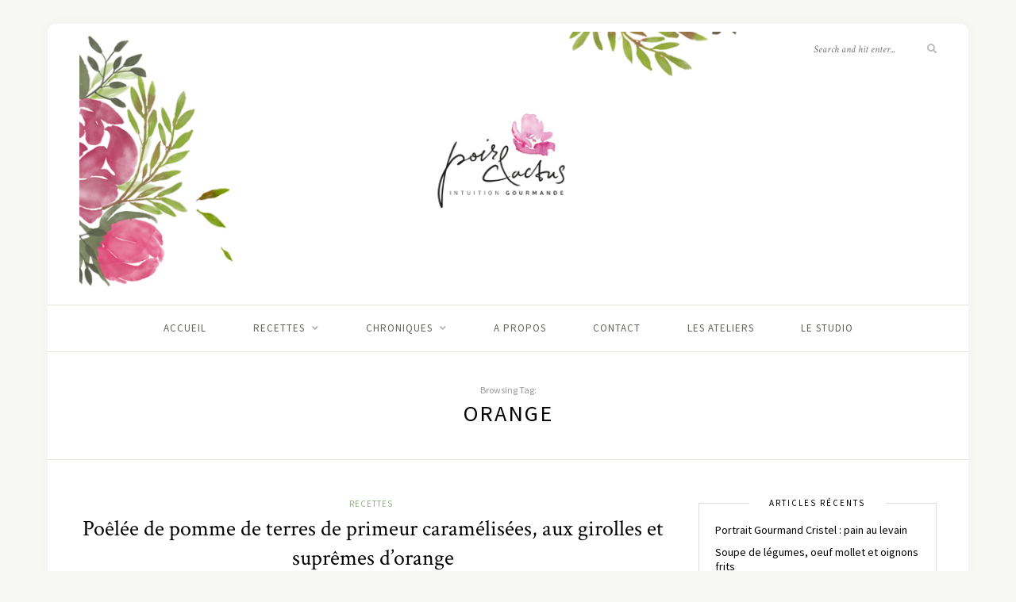

--- FILE ---
content_type: text/html; charset=UTF-8
request_url: https://www.poiretcactus.com/tag/orange/
body_size: 17086
content:
<!DOCTYPE html>
<html lang="fr-FR">
<head>

	<meta charset="UTF-8">
	<meta http-equiv="X-UA-Compatible" content="IE=edge">
	<meta name="viewport" content="width=device-width, initial-scale=1">

	<link rel="profile" href="http://gmpg.org/xfn/11" />
	
	<link rel="pingback" href="https://www.poiretcactus.com/xmlrpc.php" />

	<meta name='robots' content='index, follow, max-image-preview:large, max-snippet:-1, max-video-preview:-1' />
	<style>img:is([sizes="auto" i], [sizes^="auto," i]) { contain-intrinsic-size: 3000px 1500px }</style>
	
	<!-- This site is optimized with the Yoast SEO plugin v26.8 - https://yoast.com/product/yoast-seo-wordpress/ -->
	<title>orange Archives - Poire &amp; Cactus</title>
	<link rel="canonical" href="http://www.poiretcactus.com/tag/orange/" />
	<link rel="next" href="http://www.poiretcactus.com/tag/orange/page/2/" />
	<meta property="og:locale" content="fr_FR" />
	<meta property="og:type" content="article" />
	<meta property="og:title" content="orange Archives - Poire &amp; Cactus" />
	<meta property="og:url" content="http://www.poiretcactus.com/tag/orange/" />
	<meta property="og:site_name" content="Poire &amp; Cactus" />
	<meta name="twitter:card" content="summary_large_image" />
	<script type="application/ld+json" class="yoast-schema-graph">{"@context":"https://schema.org","@graph":[{"@type":"CollectionPage","@id":"http://www.poiretcactus.com/tag/orange/","url":"http://www.poiretcactus.com/tag/orange/","name":"orange Archives - Poire &amp; Cactus","isPartOf":{"@id":"https://www.poiretcactus.com/#website"},"primaryImageOfPage":{"@id":"http://www.poiretcactus.com/tag/orange/#primaryimage"},"image":{"@id":"http://www.poiretcactus.com/tag/orange/#primaryimage"},"thumbnailUrl":"https://www.poiretcactus.com/wp-content/uploads/2020/06/recette_PDT_agrume_Bbis-scaled.jpg","breadcrumb":{"@id":"http://www.poiretcactus.com/tag/orange/#breadcrumb"},"inLanguage":"fr-FR"},{"@type":"ImageObject","inLanguage":"fr-FR","@id":"http://www.poiretcactus.com/tag/orange/#primaryimage","url":"https://www.poiretcactus.com/wp-content/uploads/2020/06/recette_PDT_agrume_Bbis-scaled.jpg","contentUrl":"https://www.poiretcactus.com/wp-content/uploads/2020/06/recette_PDT_agrume_Bbis-scaled.jpg","width":1707,"height":2560},{"@type":"BreadcrumbList","@id":"http://www.poiretcactus.com/tag/orange/#breadcrumb","itemListElement":[{"@type":"ListItem","position":1,"name":"Accueil","item":"https://www.poiretcactus.com/"},{"@type":"ListItem","position":2,"name":"orange"}]},{"@type":"WebSite","@id":"https://www.poiretcactus.com/#website","url":"https://www.poiretcactus.com/","name":"Poire &amp; Cactus","description":"Intuition Gourmande","potentialAction":[{"@type":"SearchAction","target":{"@type":"EntryPoint","urlTemplate":"https://www.poiretcactus.com/?s={search_term_string}"},"query-input":{"@type":"PropertyValueSpecification","valueRequired":true,"valueName":"search_term_string"}}],"inLanguage":"fr-FR"}]}</script>
	<!-- / Yoast SEO plugin. -->


<link rel='dns-prefetch' href='//fonts.googleapis.com' />
<link rel='dns-prefetch' href='//cdn.openshareweb.com' />
<link rel='dns-prefetch' href='//cdn.shareaholic.net' />
<link rel='dns-prefetch' href='//www.shareaholic.net' />
<link rel='dns-prefetch' href='//analytics.shareaholic.com' />
<link rel='dns-prefetch' href='//recs.shareaholic.com' />
<link rel='dns-prefetch' href='//partner.shareaholic.com' />
<link rel="alternate" type="application/rss+xml" title="Poire &amp; Cactus &raquo; Flux" href="https://www.poiretcactus.com/feed/" />
<link rel="alternate" type="application/rss+xml" title="Poire &amp; Cactus &raquo; Flux des commentaires" href="https://www.poiretcactus.com/comments/feed/" />
<link rel="alternate" type="application/rss+xml" title="Poire &amp; Cactus &raquo; Flux de l’étiquette orange" href="https://www.poiretcactus.com/tag/orange/feed/" />
<!-- Shareaholic - https://www.shareaholic.com -->
<link rel='preload' href='//cdn.shareaholic.net/assets/pub/shareaholic.js' as='script'/>
<script data-no-minify='1' data-cfasync='false'>
_SHR_SETTINGS = {"endpoints":{"local_recs_url":"https:\/\/www.poiretcactus.com\/wp-admin\/admin-ajax.php?action=shareaholic_permalink_related","ajax_url":"https:\/\/www.poiretcactus.com\/wp-admin\/admin-ajax.php"},"site_id":"d6aa644056ca325a17cc7ce99d07cc82"};
</script>
<script data-no-minify='1' data-cfasync='false' src='//cdn.shareaholic.net/assets/pub/shareaholic.js' data-shr-siteid='d6aa644056ca325a17cc7ce99d07cc82' async ></script>

<!-- Shareaholic Content Tags -->
<meta name='shareaholic:site_name' content='Poire &amp; Cactus' />
<meta name='shareaholic:language' content='fr-FR' />
<meta name='shareaholic:article_visibility' content='private' />
<meta name='shareaholic:site_id' content='d6aa644056ca325a17cc7ce99d07cc82' />
<meta name='shareaholic:wp_version' content='9.7.13' />

<!-- Shareaholic Content Tags End -->
<script type="text/javascript">
/* <![CDATA[ */
window._wpemojiSettings = {"baseUrl":"https:\/\/s.w.org\/images\/core\/emoji\/16.0.1\/72x72\/","ext":".png","svgUrl":"https:\/\/s.w.org\/images\/core\/emoji\/16.0.1\/svg\/","svgExt":".svg","source":{"concatemoji":"https:\/\/www.poiretcactus.com\/wp-includes\/js\/wp-emoji-release.min.js?ver=6.8.3"}};
/*! This file is auto-generated */
!function(s,n){var o,i,e;function c(e){try{var t={supportTests:e,timestamp:(new Date).valueOf()};sessionStorage.setItem(o,JSON.stringify(t))}catch(e){}}function p(e,t,n){e.clearRect(0,0,e.canvas.width,e.canvas.height),e.fillText(t,0,0);var t=new Uint32Array(e.getImageData(0,0,e.canvas.width,e.canvas.height).data),a=(e.clearRect(0,0,e.canvas.width,e.canvas.height),e.fillText(n,0,0),new Uint32Array(e.getImageData(0,0,e.canvas.width,e.canvas.height).data));return t.every(function(e,t){return e===a[t]})}function u(e,t){e.clearRect(0,0,e.canvas.width,e.canvas.height),e.fillText(t,0,0);for(var n=e.getImageData(16,16,1,1),a=0;a<n.data.length;a++)if(0!==n.data[a])return!1;return!0}function f(e,t,n,a){switch(t){case"flag":return n(e,"\ud83c\udff3\ufe0f\u200d\u26a7\ufe0f","\ud83c\udff3\ufe0f\u200b\u26a7\ufe0f")?!1:!n(e,"\ud83c\udde8\ud83c\uddf6","\ud83c\udde8\u200b\ud83c\uddf6")&&!n(e,"\ud83c\udff4\udb40\udc67\udb40\udc62\udb40\udc65\udb40\udc6e\udb40\udc67\udb40\udc7f","\ud83c\udff4\u200b\udb40\udc67\u200b\udb40\udc62\u200b\udb40\udc65\u200b\udb40\udc6e\u200b\udb40\udc67\u200b\udb40\udc7f");case"emoji":return!a(e,"\ud83e\udedf")}return!1}function g(e,t,n,a){var r="undefined"!=typeof WorkerGlobalScope&&self instanceof WorkerGlobalScope?new OffscreenCanvas(300,150):s.createElement("canvas"),o=r.getContext("2d",{willReadFrequently:!0}),i=(o.textBaseline="top",o.font="600 32px Arial",{});return e.forEach(function(e){i[e]=t(o,e,n,a)}),i}function t(e){var t=s.createElement("script");t.src=e,t.defer=!0,s.head.appendChild(t)}"undefined"!=typeof Promise&&(o="wpEmojiSettingsSupports",i=["flag","emoji"],n.supports={everything:!0,everythingExceptFlag:!0},e=new Promise(function(e){s.addEventListener("DOMContentLoaded",e,{once:!0})}),new Promise(function(t){var n=function(){try{var e=JSON.parse(sessionStorage.getItem(o));if("object"==typeof e&&"number"==typeof e.timestamp&&(new Date).valueOf()<e.timestamp+604800&&"object"==typeof e.supportTests)return e.supportTests}catch(e){}return null}();if(!n){if("undefined"!=typeof Worker&&"undefined"!=typeof OffscreenCanvas&&"undefined"!=typeof URL&&URL.createObjectURL&&"undefined"!=typeof Blob)try{var e="postMessage("+g.toString()+"("+[JSON.stringify(i),f.toString(),p.toString(),u.toString()].join(",")+"));",a=new Blob([e],{type:"text/javascript"}),r=new Worker(URL.createObjectURL(a),{name:"wpTestEmojiSupports"});return void(r.onmessage=function(e){c(n=e.data),r.terminate(),t(n)})}catch(e){}c(n=g(i,f,p,u))}t(n)}).then(function(e){for(var t in e)n.supports[t]=e[t],n.supports.everything=n.supports.everything&&n.supports[t],"flag"!==t&&(n.supports.everythingExceptFlag=n.supports.everythingExceptFlag&&n.supports[t]);n.supports.everythingExceptFlag=n.supports.everythingExceptFlag&&!n.supports.flag,n.DOMReady=!1,n.readyCallback=function(){n.DOMReady=!0}}).then(function(){return e}).then(function(){var e;n.supports.everything||(n.readyCallback(),(e=n.source||{}).concatemoji?t(e.concatemoji):e.wpemoji&&e.twemoji&&(t(e.twemoji),t(e.wpemoji)))}))}((window,document),window._wpemojiSettings);
/* ]]> */
</script>
<style id='wp-emoji-styles-inline-css' type='text/css'>

	img.wp-smiley, img.emoji {
		display: inline !important;
		border: none !important;
		box-shadow: none !important;
		height: 1em !important;
		width: 1em !important;
		margin: 0 0.07em !important;
		vertical-align: -0.1em !important;
		background: none !important;
		padding: 0 !important;
	}
</style>
<link rel='stylesheet' id='wp-block-library-css' href='https://www.poiretcactus.com/wp-includes/css/dist/block-library/style.min.css?ver=6.8.3' type='text/css' media='all' />
<style id='classic-theme-styles-inline-css' type='text/css'>
/*! This file is auto-generated */
.wp-block-button__link{color:#fff;background-color:#32373c;border-radius:9999px;box-shadow:none;text-decoration:none;padding:calc(.667em + 2px) calc(1.333em + 2px);font-size:1.125em}.wp-block-file__button{background:#32373c;color:#fff;text-decoration:none}
</style>
<style id='global-styles-inline-css' type='text/css'>
:root{--wp--preset--aspect-ratio--square: 1;--wp--preset--aspect-ratio--4-3: 4/3;--wp--preset--aspect-ratio--3-4: 3/4;--wp--preset--aspect-ratio--3-2: 3/2;--wp--preset--aspect-ratio--2-3: 2/3;--wp--preset--aspect-ratio--16-9: 16/9;--wp--preset--aspect-ratio--9-16: 9/16;--wp--preset--color--black: #000000;--wp--preset--color--cyan-bluish-gray: #abb8c3;--wp--preset--color--white: #ffffff;--wp--preset--color--pale-pink: #f78da7;--wp--preset--color--vivid-red: #cf2e2e;--wp--preset--color--luminous-vivid-orange: #ff6900;--wp--preset--color--luminous-vivid-amber: #fcb900;--wp--preset--color--light-green-cyan: #7bdcb5;--wp--preset--color--vivid-green-cyan: #00d084;--wp--preset--color--pale-cyan-blue: #8ed1fc;--wp--preset--color--vivid-cyan-blue: #0693e3;--wp--preset--color--vivid-purple: #9b51e0;--wp--preset--gradient--vivid-cyan-blue-to-vivid-purple: linear-gradient(135deg,rgba(6,147,227,1) 0%,rgb(155,81,224) 100%);--wp--preset--gradient--light-green-cyan-to-vivid-green-cyan: linear-gradient(135deg,rgb(122,220,180) 0%,rgb(0,208,130) 100%);--wp--preset--gradient--luminous-vivid-amber-to-luminous-vivid-orange: linear-gradient(135deg,rgba(252,185,0,1) 0%,rgba(255,105,0,1) 100%);--wp--preset--gradient--luminous-vivid-orange-to-vivid-red: linear-gradient(135deg,rgba(255,105,0,1) 0%,rgb(207,46,46) 100%);--wp--preset--gradient--very-light-gray-to-cyan-bluish-gray: linear-gradient(135deg,rgb(238,238,238) 0%,rgb(169,184,195) 100%);--wp--preset--gradient--cool-to-warm-spectrum: linear-gradient(135deg,rgb(74,234,220) 0%,rgb(151,120,209) 20%,rgb(207,42,186) 40%,rgb(238,44,130) 60%,rgb(251,105,98) 80%,rgb(254,248,76) 100%);--wp--preset--gradient--blush-light-purple: linear-gradient(135deg,rgb(255,206,236) 0%,rgb(152,150,240) 100%);--wp--preset--gradient--blush-bordeaux: linear-gradient(135deg,rgb(254,205,165) 0%,rgb(254,45,45) 50%,rgb(107,0,62) 100%);--wp--preset--gradient--luminous-dusk: linear-gradient(135deg,rgb(255,203,112) 0%,rgb(199,81,192) 50%,rgb(65,88,208) 100%);--wp--preset--gradient--pale-ocean: linear-gradient(135deg,rgb(255,245,203) 0%,rgb(182,227,212) 50%,rgb(51,167,181) 100%);--wp--preset--gradient--electric-grass: linear-gradient(135deg,rgb(202,248,128) 0%,rgb(113,206,126) 100%);--wp--preset--gradient--midnight: linear-gradient(135deg,rgb(2,3,129) 0%,rgb(40,116,252) 100%);--wp--preset--font-size--small: 13px;--wp--preset--font-size--medium: 20px;--wp--preset--font-size--large: 36px;--wp--preset--font-size--x-large: 42px;--wp--preset--spacing--20: 0.44rem;--wp--preset--spacing--30: 0.67rem;--wp--preset--spacing--40: 1rem;--wp--preset--spacing--50: 1.5rem;--wp--preset--spacing--60: 2.25rem;--wp--preset--spacing--70: 3.38rem;--wp--preset--spacing--80: 5.06rem;--wp--preset--shadow--natural: 6px 6px 9px rgba(0, 0, 0, 0.2);--wp--preset--shadow--deep: 12px 12px 50px rgba(0, 0, 0, 0.4);--wp--preset--shadow--sharp: 6px 6px 0px rgba(0, 0, 0, 0.2);--wp--preset--shadow--outlined: 6px 6px 0px -3px rgba(255, 255, 255, 1), 6px 6px rgba(0, 0, 0, 1);--wp--preset--shadow--crisp: 6px 6px 0px rgba(0, 0, 0, 1);}:where(.is-layout-flex){gap: 0.5em;}:where(.is-layout-grid){gap: 0.5em;}body .is-layout-flex{display: flex;}.is-layout-flex{flex-wrap: wrap;align-items: center;}.is-layout-flex > :is(*, div){margin: 0;}body .is-layout-grid{display: grid;}.is-layout-grid > :is(*, div){margin: 0;}:where(.wp-block-columns.is-layout-flex){gap: 2em;}:where(.wp-block-columns.is-layout-grid){gap: 2em;}:where(.wp-block-post-template.is-layout-flex){gap: 1.25em;}:where(.wp-block-post-template.is-layout-grid){gap: 1.25em;}.has-black-color{color: var(--wp--preset--color--black) !important;}.has-cyan-bluish-gray-color{color: var(--wp--preset--color--cyan-bluish-gray) !important;}.has-white-color{color: var(--wp--preset--color--white) !important;}.has-pale-pink-color{color: var(--wp--preset--color--pale-pink) !important;}.has-vivid-red-color{color: var(--wp--preset--color--vivid-red) !important;}.has-luminous-vivid-orange-color{color: var(--wp--preset--color--luminous-vivid-orange) !important;}.has-luminous-vivid-amber-color{color: var(--wp--preset--color--luminous-vivid-amber) !important;}.has-light-green-cyan-color{color: var(--wp--preset--color--light-green-cyan) !important;}.has-vivid-green-cyan-color{color: var(--wp--preset--color--vivid-green-cyan) !important;}.has-pale-cyan-blue-color{color: var(--wp--preset--color--pale-cyan-blue) !important;}.has-vivid-cyan-blue-color{color: var(--wp--preset--color--vivid-cyan-blue) !important;}.has-vivid-purple-color{color: var(--wp--preset--color--vivid-purple) !important;}.has-black-background-color{background-color: var(--wp--preset--color--black) !important;}.has-cyan-bluish-gray-background-color{background-color: var(--wp--preset--color--cyan-bluish-gray) !important;}.has-white-background-color{background-color: var(--wp--preset--color--white) !important;}.has-pale-pink-background-color{background-color: var(--wp--preset--color--pale-pink) !important;}.has-vivid-red-background-color{background-color: var(--wp--preset--color--vivid-red) !important;}.has-luminous-vivid-orange-background-color{background-color: var(--wp--preset--color--luminous-vivid-orange) !important;}.has-luminous-vivid-amber-background-color{background-color: var(--wp--preset--color--luminous-vivid-amber) !important;}.has-light-green-cyan-background-color{background-color: var(--wp--preset--color--light-green-cyan) !important;}.has-vivid-green-cyan-background-color{background-color: var(--wp--preset--color--vivid-green-cyan) !important;}.has-pale-cyan-blue-background-color{background-color: var(--wp--preset--color--pale-cyan-blue) !important;}.has-vivid-cyan-blue-background-color{background-color: var(--wp--preset--color--vivid-cyan-blue) !important;}.has-vivid-purple-background-color{background-color: var(--wp--preset--color--vivid-purple) !important;}.has-black-border-color{border-color: var(--wp--preset--color--black) !important;}.has-cyan-bluish-gray-border-color{border-color: var(--wp--preset--color--cyan-bluish-gray) !important;}.has-white-border-color{border-color: var(--wp--preset--color--white) !important;}.has-pale-pink-border-color{border-color: var(--wp--preset--color--pale-pink) !important;}.has-vivid-red-border-color{border-color: var(--wp--preset--color--vivid-red) !important;}.has-luminous-vivid-orange-border-color{border-color: var(--wp--preset--color--luminous-vivid-orange) !important;}.has-luminous-vivid-amber-border-color{border-color: var(--wp--preset--color--luminous-vivid-amber) !important;}.has-light-green-cyan-border-color{border-color: var(--wp--preset--color--light-green-cyan) !important;}.has-vivid-green-cyan-border-color{border-color: var(--wp--preset--color--vivid-green-cyan) !important;}.has-pale-cyan-blue-border-color{border-color: var(--wp--preset--color--pale-cyan-blue) !important;}.has-vivid-cyan-blue-border-color{border-color: var(--wp--preset--color--vivid-cyan-blue) !important;}.has-vivid-purple-border-color{border-color: var(--wp--preset--color--vivid-purple) !important;}.has-vivid-cyan-blue-to-vivid-purple-gradient-background{background: var(--wp--preset--gradient--vivid-cyan-blue-to-vivid-purple) !important;}.has-light-green-cyan-to-vivid-green-cyan-gradient-background{background: var(--wp--preset--gradient--light-green-cyan-to-vivid-green-cyan) !important;}.has-luminous-vivid-amber-to-luminous-vivid-orange-gradient-background{background: var(--wp--preset--gradient--luminous-vivid-amber-to-luminous-vivid-orange) !important;}.has-luminous-vivid-orange-to-vivid-red-gradient-background{background: var(--wp--preset--gradient--luminous-vivid-orange-to-vivid-red) !important;}.has-very-light-gray-to-cyan-bluish-gray-gradient-background{background: var(--wp--preset--gradient--very-light-gray-to-cyan-bluish-gray) !important;}.has-cool-to-warm-spectrum-gradient-background{background: var(--wp--preset--gradient--cool-to-warm-spectrum) !important;}.has-blush-light-purple-gradient-background{background: var(--wp--preset--gradient--blush-light-purple) !important;}.has-blush-bordeaux-gradient-background{background: var(--wp--preset--gradient--blush-bordeaux) !important;}.has-luminous-dusk-gradient-background{background: var(--wp--preset--gradient--luminous-dusk) !important;}.has-pale-ocean-gradient-background{background: var(--wp--preset--gradient--pale-ocean) !important;}.has-electric-grass-gradient-background{background: var(--wp--preset--gradient--electric-grass) !important;}.has-midnight-gradient-background{background: var(--wp--preset--gradient--midnight) !important;}.has-small-font-size{font-size: var(--wp--preset--font-size--small) !important;}.has-medium-font-size{font-size: var(--wp--preset--font-size--medium) !important;}.has-large-font-size{font-size: var(--wp--preset--font-size--large) !important;}.has-x-large-font-size{font-size: var(--wp--preset--font-size--x-large) !important;}
:where(.wp-block-post-template.is-layout-flex){gap: 1.25em;}:where(.wp-block-post-template.is-layout-grid){gap: 1.25em;}
:where(.wp-block-columns.is-layout-flex){gap: 2em;}:where(.wp-block-columns.is-layout-grid){gap: 2em;}
:root :where(.wp-block-pullquote){font-size: 1.5em;line-height: 1.6;}
</style>
<link rel='stylesheet' id='contact-form-7-css' href='https://www.poiretcactus.com/wp-content/plugins/contact-form-7/includes/css/styles.css?ver=6.1.4' type='text/css' media='all' />
<link rel='stylesheet' id='sprout_spoon_style-css' href='https://www.poiretcactus.com/wp-content/themes/sprout-spoon/style.css?ver=1.5' type='text/css' media='all' />
<style id='sprout_spoon_style-inline-css' type='text/css'>
#header { padding-top: 10px; }#header { padding-bottom: 10px; }#wrapper { margin-top: px; }#wrapper { border-radius: px; }#header { border-radius: px; px 0 0 }
</style>
<link rel='stylesheet' id='fontawesome-css' href='https://www.poiretcactus.com/wp-content/themes/sprout-spoon/css/fontawesome-all.min.css?ver=6.8.3' type='text/css' media='all' />
<link rel='stylesheet' id='bxslider-css-css' href='https://www.poiretcactus.com/wp-content/themes/sprout-spoon/css/jquery.bxslider.css?ver=6.8.3' type='text/css' media='all' />
<link rel='stylesheet' id='sprout_spoon_respon-css' href='https://www.poiretcactus.com/wp-content/themes/sprout-spoon/css/responsive.css?ver=6.8.3' type='text/css' media='all' />
<link rel='stylesheet' id='sprout_spoon_fonts_url_fonts-css' href='https://fonts.googleapis.com/css?family=Source+Sans+Pro%3A400%2C600%2C700%2C400italic%2C700italic%7CCrimson+Text%3A400%2C700%2C700italic%2C400italic%26subset%3Dlatin%2Clatin-ext&#038;ver=1.4' type='text/css' media='all' />
<script type="text/javascript" src="https://www.poiretcactus.com/wp-includes/js/jquery/jquery.min.js?ver=3.7.1" id="jquery-core-js"></script>
<script type="text/javascript" src="https://www.poiretcactus.com/wp-includes/js/jquery/jquery-migrate.min.js?ver=3.4.1" id="jquery-migrate-js"></script>
<link rel="https://api.w.org/" href="https://www.poiretcactus.com/wp-json/" /><link rel="alternate" title="JSON" type="application/json" href="https://www.poiretcactus.com/wp-json/wp/v2/tags/951" /><link rel="EditURI" type="application/rsd+xml" title="RSD" href="https://www.poiretcactus.com/xmlrpc.php?rsd" />
<meta name="generator" content="WordPress 6.8.3" />
<link rel="shortcut icon" href="http://poiretcactus.com/wp-content/uploads/2014/12/favicon1.ico" type="image/x-icon" /><!-- Favi -->	
</head>

<body class="archive tag tag-orange tag-951 wp-theme-sprout-spoon">
	
	<div id="wrapper">
	
		<header id="header">
		
			<div class="container">
				
								<div id="top-social">
									</div>
								
				<div id="logo">
											
													<h2><a href="https://www.poiretcactus.com/"><img src="http://poiretcactus.com/wp-content/uploads/2020/01/header_site_Poiretcactus_V2.jpg" alt="Poire &amp; Cactus" /></a></h2>
												
									</div>
				
								<div id="top-search">
					<form role="search" method="get" id="searchform" action="https://www.poiretcactus.com/">
		<input type="text" placeholder="Search and hit enter..." name="s" id="s" />
		<i class="fas fa-search"></i>
</form>				</div>
							
			</div>
		
		</header>
		
		<nav id="navigation">
			
			<div class="container">
				
				<div id="nav-wrapper">
					<ul id="menu-2019" class="menu"><li id="menu-item-4758" class="menu-item menu-item-type-custom menu-item-object-custom menu-item-4758"><a href="http://poiretcactus.com">ACCUEIL</a></li>
<li id="menu-item-4820" class="menu-item menu-item-type-taxonomy menu-item-object-category menu-item-has-children menu-item-4820"><a href="https://www.poiretcactus.com/recettes/">RECETTES</a>
<ul class="sub-menu">
	<li id="menu-item-4821" class="menu-item menu-item-type-taxonomy menu-item-object-category menu-item-has-children menu-item-4821"><a href="https://www.poiretcactus.com/mes-intuitions-salees/">intuitions salées</a>
	<ul class="sub-menu">
		<li id="menu-item-4846" class="menu-item menu-item-type-taxonomy menu-item-object-category menu-item-4846"><a href="https://www.poiretcactus.com/apero/">apéro</a></li>
		<li id="menu-item-4830" class="menu-item menu-item-type-taxonomy menu-item-object-category menu-item-4830"><a href="https://www.poiretcactus.com/entrees/">entrées</a></li>
		<li id="menu-item-4833" class="menu-item menu-item-type-taxonomy menu-item-object-category menu-item-4833"><a href="https://www.poiretcactus.com/soupe-2/">soupes</a></li>
		<li id="menu-item-4842" class="menu-item menu-item-type-taxonomy menu-item-object-category menu-item-4842"><a href="https://www.poiretcactus.com/tartes-salees/">tartes salées</a></li>
		<li id="menu-item-4848" class="menu-item menu-item-type-taxonomy menu-item-object-category menu-item-4848"><a href="https://www.poiretcactus.com/cakes-sales/">cakes salés</a></li>
		<li id="menu-item-4917" class="menu-item menu-item-type-taxonomy menu-item-object-category menu-item-4917"><a href="https://www.poiretcactus.com/gaufres-salees/">gaufres salées</a></li>
		<li id="menu-item-4855" class="menu-item menu-item-type-taxonomy menu-item-object-category menu-item-4855"><a href="https://www.poiretcactus.com/viandes/">viandes</a></li>
		<li id="menu-item-4850" class="menu-item menu-item-type-taxonomy menu-item-object-category menu-item-4850"><a href="https://www.poiretcactus.com/poissons/">poissons</a></li>
		<li id="menu-item-4852" class="menu-item menu-item-type-taxonomy menu-item-object-category menu-item-4852"><a href="https://www.poiretcactus.com/legumes/">légumes</a></li>
		<li id="menu-item-4847" class="menu-item menu-item-type-taxonomy menu-item-object-category menu-item-4847"><a href="https://www.poiretcactus.com/burgers/">burgers &#038; bagels</a></li>
		<li id="menu-item-4851" class="menu-item menu-item-type-taxonomy menu-item-object-category menu-item-4851"><a href="https://www.poiretcactus.com/fromages/">fromages</a></li>
	</ul>
</li>
	<li id="menu-item-4822" class="menu-item menu-item-type-taxonomy menu-item-object-category menu-item-has-children menu-item-4822"><a href="https://www.poiretcactus.com/mes-intuitions-sucrees/">intuitions sucrées</a>
	<ul class="sub-menu">
		<li id="menu-item-4829" class="menu-item menu-item-type-taxonomy menu-item-object-category menu-item-4829"><a href="https://www.poiretcactus.com/gourmandises/">gourmandises</a></li>
		<li id="menu-item-4840" class="menu-item menu-item-type-taxonomy menu-item-object-category menu-item-4840"><a href="https://www.poiretcactus.com/fruits/">fruits</a></li>
		<li id="menu-item-4841" class="menu-item menu-item-type-taxonomy menu-item-object-category menu-item-4841"><a href="https://www.poiretcactus.com/tartes-sucrees/">tartes sucrées</a></li>
		<li id="menu-item-4849" class="menu-item menu-item-type-taxonomy menu-item-object-category menu-item-4849"><a href="https://www.poiretcactus.com/cakes-sucres/">cakes sucrés</a></li>
		<li id="menu-item-4844" class="menu-item menu-item-type-taxonomy menu-item-object-category menu-item-4844"><a href="https://www.poiretcactus.com/chocolat/">chocolat</a></li>
		<li id="menu-item-4843" class="menu-item menu-item-type-taxonomy menu-item-object-category menu-item-4843"><a href="https://www.poiretcactus.com/gateaux/">gâteaux</a></li>
		<li id="menu-item-4916" class="menu-item menu-item-type-taxonomy menu-item-object-category menu-item-4916"><a href="https://www.poiretcactus.com/gaufres-sucrees/">gaufres sucrées</a></li>
		<li id="menu-item-4942" class="menu-item menu-item-type-taxonomy menu-item-object-category menu-item-4942"><a href="https://www.poiretcactus.com/beignets/">beignets</a></li>
		<li id="menu-item-4845" class="menu-item menu-item-type-taxonomy menu-item-object-category menu-item-4845"><a href="https://www.poiretcactus.com/glaces/">glaces</a></li>
		<li id="menu-item-4857" class="menu-item menu-item-type-taxonomy menu-item-object-category menu-item-4857"><a href="https://www.poiretcactus.com/boissons/">boissons</a></li>
	</ul>
</li>
</ul>
</li>
<li id="menu-item-4823" class="menu-item menu-item-type-taxonomy menu-item-object-category menu-item-has-children menu-item-4823"><a href="https://www.poiretcactus.com/chroniques/">Chroniques</a>
<ul class="sub-menu">
	<li id="menu-item-4826" class="menu-item menu-item-type-taxonomy menu-item-object-category menu-item-4826"><a href="https://www.poiretcactus.com/portrait-gourmand/">Portraits Gourmands</a></li>
	<li id="menu-item-4853" class="menu-item menu-item-type-taxonomy menu-item-object-category menu-item-4853"><a href="https://www.poiretcactus.com/sortir/">sortir</a></li>
	<li id="menu-item-4828" class="menu-item menu-item-type-taxonomy menu-item-object-category menu-item-4828"><a href="https://www.poiretcactus.com/jolies-choses/">Jolies choses</a></li>
	<li id="menu-item-4825" class="menu-item menu-item-type-taxonomy menu-item-object-category menu-item-4825"><a href="https://www.poiretcactus.com/do-it-yourself/">Do it yourself</a></li>
	<li id="menu-item-4854" class="menu-item menu-item-type-taxonomy menu-item-object-category menu-item-4854"><a href="https://www.poiretcactus.com/green-life/">green life</a></li>
</ul>
</li>
<li id="menu-item-4816" class="menu-item menu-item-type-post_type menu-item-object-page menu-item-4816"><a href="https://www.poiretcactus.com/about-2/">A PROPOS</a></li>
<li id="menu-item-4764" class="menu-item menu-item-type-post_type menu-item-object-page menu-item-4764"><a href="https://www.poiretcactus.com/contact/">CONTACT</a></li>
<li id="menu-item-5574" class="menu-item menu-item-type-custom menu-item-object-custom menu-item-5574"><a href="https://www.facebook.com/PoireEtCactus/">LES ATELIERS</a></li>
<li id="menu-item-5504" class="menu-item menu-item-type-custom menu-item-object-custom menu-item-5504"><a href="https://www.studiopoireetcactus.fr">LE STUDIO</a></li>
</ul>				</div>
				
				<div class="menu-mobile"></div>
				
					<div id="mobile-social">
											</div>
				
			</div>
			
		</nav>	
	<div class="archive-box">
					
		<span>Browsing Tag:</span>
		<h1>orange</h1>
			</div>
	
	<div class="container">
	
		<div id="content">
		
			<div id="main" >
				
								
										
											
						<article id="post-5069" class="post-5069 post type-post status-publish format-standard has-post-thumbnail hentry category-recettes tag-cuisine tag-food tag-orange tag-patate tag-poire-et-cactus tag-pomme-de-terre-primeur tag-recette">
	
	<div class="post-header">
		
				<span class="cat"><a href="https://www.poiretcactus.com/recettes/" rel="category tag">RECETTES</a></span>
				
					<h2 class="entry-title"><a href="https://www.poiretcactus.com/recette-pomme-de-terres-primeur-caramelisees/">Poêlée de pomme de terres de primeur caramélisées, aux girolles et suprêmes d&rsquo;orange</a></h2>
				
				
	</div>
	
			
								
		
	<div class="post-entry">
		
				
							
				<div style='display:none;' class='shareaholic-canvas' data-app='share_buttons' data-title='Poêlée de pomme de terres de primeur caramélisées, aux girolles et suprêmes d&#039;orange' data-link='https://www.poiretcactus.com/recette-pomme-de-terres-primeur-caramelisees/' data-app-id-name='category_above_content'></div>
<p>Les <a href="https://www.lespommesdeterre.com/" target="_blank" rel="noreferrer noopener" aria-label="pommes de terre de primeur (opens in a new tab)">pommes de terre de primeur</a> sont un produit saisonnier. Elles sont récoltées au printemps avant complète maturité et se consomment jusqu’à la mi-août. </p>



<p>Cette saisonnalité leur donne une extrême fraîcheur. Elles ont une peau claire et fine qui s’enlève facilement sans épluchage. Haha finie donc la corvée de l’épluchage ! Qui dit extrême fraicheur dit aussi fragile, il faut les bichonner et les consommer rapidement après leur achat. Évitez la lumière et conserver-les dans un endroit frais, le bac à légume du  réfrigérateur convient parfaitement. </p>



<p>Ce sont de véritables trésors de nos terroirs français. Elles
sont cultivées principalement dans des zones littorales ensoleillées, au sol
sablonneux : Bretagne, Noirmoutier, Sud de la France. Les plus tardives nous viennent
des régions du Nord : la Manche, l’Alsace et le Val de Saône. </p>



<p>Avec sa chair fondante la pomme de terre de primeur est particulièrement adaptée à certaines cuissons : rissolées, en salade, au four ou encore à la vapeur. Dans ma recette aujourd’hui j’ai choisi de les cuire à l’eau avant de les caraméliser très légèrement dans un filet d’huile d’olive et de miel entières. Il ne reste plus qu’à ajouter les giroles et suprêmes d’orange pour sublimer le tout. </p>



<figure class="wp-block-image size-shareaholic-thumbnail"><img fetchpriority="high" decoding="async" width="640" height="960" src="http://poiretcactus.com/wp-content/uploads/2020/06/recette_PDT_agrume_Bbis-640x960.jpg" alt="" class="wp-image-5070" srcset="https://www.poiretcactus.com/wp-content/uploads/2020/06/recette_PDT_agrume_Bbis-640x960.jpg 640w, https://www.poiretcactus.com/wp-content/uploads/2020/06/recette_PDT_agrume_Bbis-200x300.jpg 200w, https://www.poiretcactus.com/wp-content/uploads/2020/06/recette_PDT_agrume_Bbis-683x1024.jpg 683w, https://www.poiretcactus.com/wp-content/uploads/2020/06/recette_PDT_agrume_Bbis-768x1152.jpg 768w, https://www.poiretcactus.com/wp-content/uploads/2020/06/recette_PDT_agrume_Bbis-600x900.jpg 600w, https://www.poiretcactus.com/wp-content/uploads/2020/06/recette_PDT_agrume_Bbis-1024x1536.jpg 1024w, https://www.poiretcactus.com/wp-content/uploads/2020/06/recette_PDT_agrume_Bbis-1365x2048.jpg 1365w, https://www.poiretcactus.com/wp-content/uploads/2020/06/recette_PDT_agrume_Bbis-1080x1620.jpg 1080w, https://www.poiretcactus.com/wp-content/uploads/2020/06/recette_PDT_agrume_Bbis-scaled.jpg 1707w" sizes="(max-width: 640px) 100vw, 640px" /></figure>



<ul class="wp-block-list"><li>Difficulté ★☆☆☆</li><li>Recette pour 4 personnes</li><li>Temps de préparation 20 min</li><li>Temps de cuisson 30 min</li></ul>



<p><strong>Boite à ingrédients : </strong></p>



<ul class="wp-block-list"><li>800g de pommes de terre de Primeur      <em>&#8211; les choisir de préférence de      petits calibres</em></li><li>250g de girolles </li><li>2 oranges</li><li>2 branches de romarin </li><li>4 càs d’huile d’olive</li><li>4 càs de miel </li><li>1 échalote </li><li>1 citron</li><li>2 gousses d&rsquo;ail </li><li>4 pincées de fleur de sel </li><li>4 tours de moulin à poivre </li></ul>



<p><strong>Préparation
</strong>:
</p>



<ol class="wp-block-list"><li>Préparez vos suprêmes d’orange et réservez. </li><li>Rincez les pommes de terre de Primeur et frottez légèrement la peau si besoin. </li><li>Faites-les cuire, avec la peau, dans un grand volume d’eau salé 15 minutes. </li><li>Vérifiez la cuisson avec la pointe d’un couteau. </li><li>Égouttez les pommes de terre de Primeur et réservez. </li><li>Épluchez l’ail, l’échalote et les ciseler.</li><li>Versez l’huile d’olive dans une poêle. </li><li>Une fois l’huile bien chaude faites-y revenir l’échalote et l’ail ciselés. </li><li>Ajoutez les pommes de terre de Primeur avec la peau, le miel et faire revenir 10 minutes.</li><li>Une fois que vous avez obtenu une jolie et légère caramélisation des pommes de terre de Primeur ajoutez les giroles, le romarin et prolongez quelques minutes la cuisson.  </li><li>Ajoutez hors du feu les suprêmes d’orange et mélangez. </li><li>Dressez et ajoutez du zeste de citron, un tour de moulin à poivre et une pincée de fleur de sel avant de servir. </li></ol>



<div class="wp-block-image"><figure class="alignright size-large is-resized"><img decoding="async" src="http://poiretcactus.com/wp-content/uploads/2019/12/Mehdiya_V2-4-1024x640.jpg" alt="" class="wp-image-4648" width="108" height="67" srcset="https://www.poiretcactus.com/wp-content/uploads/2019/12/Mehdiya_V2-4-1024x640.jpg 1024w, https://www.poiretcactus.com/wp-content/uploads/2019/12/Mehdiya_V2-4-300x188.jpg 300w, https://www.poiretcactus.com/wp-content/uploads/2019/12/Mehdiya_V2-4-768x480.jpg 768w, https://www.poiretcactus.com/wp-content/uploads/2019/12/Mehdiya_V2-4-600x375.jpg 600w, https://www.poiretcactus.com/wp-content/uploads/2019/12/Mehdiya_V2-4-573x358.jpg 573w, https://www.poiretcactus.com/wp-content/uploads/2019/12/Mehdiya_V2-4.jpg 1200w" sizes="(max-width: 108px) 100vw, 108px" /></figure></div>



<p><strong>Mon intuition gourmande me dit que&#8230;</strong> <a href="http://poiretcactus.com/recette-veggie-pizza-aux-pommes-de-terre-de-primeur-et-aubergines-caramelisees/">Recette veggie pizza aux pommes de terre de primeur et aubergines caramélisées !</a></p>
<div style='display:none;' class='shareaholic-canvas' data-app='share_buttons' data-title='Poêlée de pomme de terres de primeur caramélisées, aux girolles et suprêmes d&#039;orange' data-link='https://www.poiretcactus.com/recette-pomme-de-terres-primeur-caramelisees/' data-app-id-name='category_below_content'></div><div style='display:none;' class='shareaholic-canvas' data-app='recommendations' data-title='Poêlée de pomme de terres de primeur caramélisées, aux girolles et suprêmes d&#039;orange' data-link='https://www.poiretcactus.com/recette-pomme-de-terres-primeur-caramelisees/' data-app-id-name='category_below_content'></div>				
					
				
				
								
	</div>
	
		
	<div class="post-meta">
		
		<div class="meta-info">
			<span class="meta-text"><a href="https://www.poiretcactus.com/recette-pomme-de-terres-primeur-caramelisees/"><span class="published">26 juin 2020</span></a></span> 
			<span class="by">By</span> <span class="meta-text"><span class="vcard author"><span class="fn"><a href="https://www.poiretcactus.com/author/admin/" title="Articles par Poire et Cactus" rel="author">Poire et Cactus</a></span></span></span>		</div>
		
				<div class="meta-comments">
			<a href="https://www.poiretcactus.com/recette-pomme-de-terres-primeur-caramelisees/#comments">2 <i class="far fa-comment"></i></a>		</div>
				
				<div class="post-share">
					</div>
				
	</div>
		
		
				
				
				
		
</article>						
						
						
										
											
						<article id="post-5018" class="post-5018 post type-post status-publish format-standard has-post-thumbnail hentry category-mes-intuitions-salees category-poissons category-recettes tag-aneth tag-avocat tag-blogueuse tag-blogueuse-culinaire tag-bonheur tag-bonheur-en-vrac tag-citron tag-citron-vert tag-cuisine tag-fish-truck tag-food tag-food-photography tag-food-styling tag-granny-smith tag-happy tag-intuition-gourmande tag-noix-de-saint-jacques tag-orange tag-pavillon-france tag-peche-francaise tag-photographie-culinaire tag-pistache tag-poire-et-cactus tag-pomme tag-recette tag-recette-facile tag-recette-rapide tag-recipe tag-saint-jacques tag-vinaigre-de-pulpe-de-mangue tag-zeste">
	
	<div class="post-header">
		
				<span class="cat"><a href="https://www.poiretcactus.com/mes-intuitions-salees/" rel="category tag">Mes intuitions salées</a><span>/</span> <a href="https://www.poiretcactus.com/poissons/" rel="category tag">poissons</a><span>/</span> <a href="https://www.poiretcactus.com/recettes/" rel="category tag">RECETTES</a></span>
				
					<h2 class="entry-title"><a href="https://www.poiretcactus.com/recette-poelee-noix-saintjacques-pomme-avocat/">Poêlée gourmande de Noix de Saint-Jacques, pomme, avocat et vinaigre de mangue</a></h2>
				
				
	</div>
	
			
								
		
	<div class="post-entry">
		
				
							
				<div style='display:none;' class='shareaholic-canvas' data-app='share_buttons' data-title='Poêlée gourmande de Noix de Saint-Jacques, pomme, avocat et vinaigre de mangue' data-link='https://www.poiretcactus.com/recette-poelee-noix-saintjacques-pomme-avocat/' data-app-id-name='category_above_content'></div>
<p>Les 25 et 26 janvier derniers se tenait <strong>la fête de la Coquille Saint-Jacques à Montmartre Place des Abbesses</strong>. L&rsquo;occasion pour <a href="https://www.pavillonfrance.fr" target="_blank" rel="noreferrer noopener" aria-label="PAVILLON FRANCE (opens in a new tab)">PAVILLON FRANCE</a> de couper les moteurs de son <strong>FishTruck sur la place des Abbesses</strong> le temps d&rsquo;un weekend pour lui donner un « <strong>air de Bretagn</strong>e ».</p>



<p>Une 1ère étape qui marque le point de départ d&rsquo;<strong>une tournée à travers toute la France</strong>. Un <strong>camion pédagogique qui proposera de délicieuses recettes à base de poissons, coquillages, céphalopodes et crustacés</strong> ! Je rejoins donc le FishTruck sur cette étape, place des Abbesses, le temps d&rsquo;une <strong>animation culinaire</strong> au côté du Chef Charles Soussin. Mon petit bec sucré/salé passe une fois de plus par là puisque je décide d&rsquo;<strong>associer la Noix de Saint-Jacques au kaki</strong>. </p>



<p>Une association surprenante et gourmande. <strong>PAVILLON FRANCE</strong>, tu connais ? C’est la <strong>marque collective (non commerciale) impliquant tous les acteurs de la pêche française valorisant ses métiers, ses engagements et ses produits.</strong> Elle est portée par l’<strong>association France Filière Pêche et a pour but d’aider les consommateurs à identifier, à découvrir et à apprécier, tout au long de l&rsquo;année, plus de 200 espèces de poissons, coquillages et crustacés au meilleur de leur fraîcheur.</strong> Elle accompagne les consommateurs dans leur choix de produits de la mer en les informant sur les espèces, leur mode de pêche, mais aussi en proposant des conseils, astuces et recettes pour apprendre à consommer les produits de la mer en toute simplicité. Amateur de poisson ou amateur à en devenir n&rsquo;hésites pas à faire un tour sur le site de PAVILLON<br>FRANCE. </p>



<p><strong>La pêche pour la coquille de Saint-Jacques</strong>, aussi joliment appelée <strong>la Reine de l&rsquo;Atlantique Nord</strong>, est ouverte<br>du 1er octobre au 15 mai et se fait essentiellement en Normandie et en Bretagne dans la baie de Saint<br>Brieuc. Passée cette date, la période de reproduction commence et les pêcheurs laissent à la ressource,<br>naturelle et limitée, le temps de se reproduire. </p>



<p>La <strong>noix de Saint-Jacques</strong> avec sa chair fine est subtilement iodée est une petite merveille et se cuisine très<br>facilement. La preuve en est avec cette<strong> recette gourmande de poêlée de Noix de Saint-Jacques, avocat,<br>vinaigre de mangue et pistaches.</strong> La saison des kakis étant fini je l&rsquo;ai remplacé par de la pomme Granny Smith. Je te laisse donc en compagnie de la recette et je te donne rendez-vous sur le stand <strong>PAVILLON FRANCE</strong> le 24 février prochain au<strong> Salon International de l&rsquo;Agriculture</strong> pour une nouvelle <strong>animation culinaire</strong>.</p>



<figure class="wp-block-image size-full"><img decoding="async" width="1707" height="2560" src="http://poiretcactus.com/wp-content/uploads/2020/02/Recette_noix_Saint_Jacques_PoireEtCactus_A-scaled.jpg" alt="" class="wp-image-5019" srcset="https://www.poiretcactus.com/wp-content/uploads/2020/02/Recette_noix_Saint_Jacques_PoireEtCactus_A-scaled.jpg 1707w, https://www.poiretcactus.com/wp-content/uploads/2020/02/Recette_noix_Saint_Jacques_PoireEtCactus_A-200x300.jpg 200w, https://www.poiretcactus.com/wp-content/uploads/2020/02/Recette_noix_Saint_Jacques_PoireEtCactus_A-683x1024.jpg 683w, https://www.poiretcactus.com/wp-content/uploads/2020/02/Recette_noix_Saint_Jacques_PoireEtCactus_A-768x1152.jpg 768w, https://www.poiretcactus.com/wp-content/uploads/2020/02/Recette_noix_Saint_Jacques_PoireEtCactus_A-600x900.jpg 600w, https://www.poiretcactus.com/wp-content/uploads/2020/02/Recette_noix_Saint_Jacques_PoireEtCactus_A-1024x1536.jpg 1024w, https://www.poiretcactus.com/wp-content/uploads/2020/02/Recette_noix_Saint_Jacques_PoireEtCactus_A-1365x2048.jpg 1365w, https://www.poiretcactus.com/wp-content/uploads/2020/02/Recette_noix_Saint_Jacques_PoireEtCactus_A-640x960.jpg 640w, https://www.poiretcactus.com/wp-content/uploads/2020/02/Recette_noix_Saint_Jacques_PoireEtCactus_A-1080x1620.jpg 1080w" sizes="(max-width: 1707px) 100vw, 1707px" /></figure>



<figure class="wp-block-image size-full"><img loading="lazy" decoding="async" width="1707" height="2560" src="http://poiretcactus.com/wp-content/uploads/2020/02/Recette_noix_Saint_Jacques_PoireEtCactus_C-1-scaled.jpg" alt="" class="wp-image-5021" srcset="https://www.poiretcactus.com/wp-content/uploads/2020/02/Recette_noix_Saint_Jacques_PoireEtCactus_C-1-scaled.jpg 1707w, https://www.poiretcactus.com/wp-content/uploads/2020/02/Recette_noix_Saint_Jacques_PoireEtCactus_C-1-200x300.jpg 200w, https://www.poiretcactus.com/wp-content/uploads/2020/02/Recette_noix_Saint_Jacques_PoireEtCactus_C-1-683x1024.jpg 683w, https://www.poiretcactus.com/wp-content/uploads/2020/02/Recette_noix_Saint_Jacques_PoireEtCactus_C-1-768x1152.jpg 768w, https://www.poiretcactus.com/wp-content/uploads/2020/02/Recette_noix_Saint_Jacques_PoireEtCactus_C-1-600x900.jpg 600w, https://www.poiretcactus.com/wp-content/uploads/2020/02/Recette_noix_Saint_Jacques_PoireEtCactus_C-1-1024x1536.jpg 1024w, https://www.poiretcactus.com/wp-content/uploads/2020/02/Recette_noix_Saint_Jacques_PoireEtCactus_C-1-1365x2048.jpg 1365w, https://www.poiretcactus.com/wp-content/uploads/2020/02/Recette_noix_Saint_Jacques_PoireEtCactus_C-1-640x960.jpg 640w, https://www.poiretcactus.com/wp-content/uploads/2020/02/Recette_noix_Saint_Jacques_PoireEtCactus_C-1-1080x1620.jpg 1080w" sizes="auto, (max-width: 1707px) 100vw, 1707px" /></figure>



<p>• Recette pour 4 personnes<br>• Temps de préparation 30min<br>• Temps de cuisson 10min</p>



<p><strong>Boîte à ingrédients :</strong></p>



<p>• 900g de <strong>Noix de Saint-Jacques</strong><br>• 4 gousses d&rsquo;ail<br>• 2 <strong>pommes Granny Smith</strong><br>• 2 <strong>avocats</strong><br>• le zeste d’un <strong>citron vert bio</strong><br>• le zeste ½ <strong>orange bio</strong><br>• 1 bouquet d&rsquo;<strong>aneth fraiche</strong><br>• 40g de <strong>pistaches</strong> non salées décortiquées<br>• 4 càs de <strong>vinaigre de pulpe de mangue</strong><br>• Sel et poivre<br>• Huile d&rsquo;olive</p>



<p><strong>Préparation :<br></strong><em>Commencer par réparer tous les ingrédients : éplucher l&rsquo;ail et le hacher finement. Couper les pommes et les avocats. Rincer et ciseler l&rsquo;aneth. Concasser les pistaches.</em></p>



<ol class="wp-block-list"><li>Faire suer dans un filer d&rsquo;huile d&rsquo;olive l&rsquo;ail. </li><li>Le retirer de la poêle et réserver.</li><li>Saler et poivrer les <strong>Noix de Saint-Jacques</strong>.</li><li>Snacker quelques minutes de chaque côté les <strong>Noix de Saint-Jacques</strong>.</li><li>Retirer les noix et réserver.</li><li>Déglacer avec le <strong>vinaigre de pulpe de mangue</strong> et ajouter l&rsquo;ail et la pomme.</li><li>Laisser cuir 1 à 2 minutes pour garder le croquant de la pomme et ajouter les<strong> Noix de Saint-Jacques</strong> et les <strong>avocats</strong>.</li><li>Mélanger et prolonger la cuisson 1 à 2 minutes.</li><li>Dresser dans une assiette et ajouter en topping l&rsquo;<strong>aneth</strong>, les <strong>pistaches</strong> concasser et le <strong>zeste de citron vert et d’orange</strong>. </li><li>Servir accompagner d’un purée maison</li></ol>



<div class="wp-block-image"><figure class="alignright size-large is-resized"><img loading="lazy" decoding="async" src="http://poiretcactus.com/wp-content/uploads/2019/12/Mehdiya_V2-4-1024x640.jpg" alt="" class="wp-image-4648" width="111" height="68" srcset="https://www.poiretcactus.com/wp-content/uploads/2019/12/Mehdiya_V2-4-1024x640.jpg 1024w, https://www.poiretcactus.com/wp-content/uploads/2019/12/Mehdiya_V2-4-768x480.jpg 768w, https://www.poiretcactus.com/wp-content/uploads/2019/12/Mehdiya_V2-4-600x375.jpg 600w, https://www.poiretcactus.com/wp-content/uploads/2019/12/Mehdiya_V2-4-573x358.jpg 573w, https://www.poiretcactus.com/wp-content/uploads/2019/12/Mehdiya_V2-4.jpg 1200w" sizes="auto, (max-width: 111px) 100vw, 111px" /></figure></div>



<p>Mon intuition gourmande me dis que&#8230;. <a href="http://poiretcactus.com/recette_noix_saintjacques_agrumes/" target="_blank" rel="noreferrer noopener" aria-label="Noix de Saint-Jaques poêlées et sirop d'agrumes (opens in a new tab)">Noix de Saint-Jaques poêlées et sirop d&rsquo;agrumes</a> !</p>
<div style='display:none;' class='shareaholic-canvas' data-app='share_buttons' data-title='Poêlée gourmande de Noix de Saint-Jacques, pomme, avocat et vinaigre de mangue' data-link='https://www.poiretcactus.com/recette-poelee-noix-saintjacques-pomme-avocat/' data-app-id-name='category_below_content'></div><div style='display:none;' class='shareaholic-canvas' data-app='recommendations' data-title='Poêlée gourmande de Noix de Saint-Jacques, pomme, avocat et vinaigre de mangue' data-link='https://www.poiretcactus.com/recette-poelee-noix-saintjacques-pomme-avocat/' data-app-id-name='category_below_content'></div>				
					
				
				
								
	</div>
	
		
	<div class="post-meta">
		
		<div class="meta-info">
			<span class="meta-text"><a href="https://www.poiretcactus.com/recette-poelee-noix-saintjacques-pomme-avocat/"><span class="published">10 février 2020</span></a></span> 
			<span class="by">By</span> <span class="meta-text"><span class="vcard author"><span class="fn"><a href="https://www.poiretcactus.com/author/admin/" title="Articles par Poire et Cactus" rel="author">Poire et Cactus</a></span></span></span>		</div>
		
				<div class="meta-comments">
			<a href="https://www.poiretcactus.com/recette-poelee-noix-saintjacques-pomme-avocat/#comments">2 <i class="far fa-comment"></i></a>		</div>
				
				<div class="post-share">
					</div>
				
	</div>
		
		
				
				
				
		
</article>						
						
						
										
											
						<article id="post-4221" class="post-4221 post type-post status-publish format-standard hentry category-entrees category-recettes tag-agrumes tag-agrumes-etoilees tag-aneth tag-blog-culinaire tag-blogger tag-christmas tag-citron tag-clou-de-girofle tag-cuisine tag-fait-maison tag-food-photographie tag-food-styling tag-intuition-gourmande tag-noel tag-noix-de-saint-jacques tag-orange tag-photographie-culinaire tag-poire-et-cactus tag-recette tag-recette-facile tag-recette-festive tag-recette-noel tag-recette-rapide tag-recette-simple tag-recette-sucree-salee tag-sirop-dagrumes">
	
	<div class="post-header">
		
				<span class="cat"><a href="https://www.poiretcactus.com/entrees/" rel="category tag">Entrées</a><span>/</span> <a href="https://www.poiretcactus.com/recettes/" rel="category tag">RECETTES</a></span>
				
					<h2 class="entry-title"><a href="https://www.poiretcactus.com/recette_noix_saintjacques_agrumes/">Recette de Noix de Saint-Jacques poêlées et sirop d&rsquo;agrumes</a></h2>
				
				
	</div>
	
			
				
		
	<div class="post-entry">
		
				
							
				<div style='display:none;' class='shareaholic-canvas' data-app='share_buttons' data-title='Recette de Noix de Saint-Jacques poêlées et sirop d&#039;agrumes' data-link='https://www.poiretcactus.com/recette_noix_saintjacques_agrumes/' data-app-id-name='category_above_content'></div><p>Hello !</p>
<p>Nous sommes en plein dans ce que j&rsquo;ai pour habitude d&rsquo;appeler l&rsquo;entre deux tours du <strong>marathon culinaire de fin d&rsquo;année</strong>&#8230; une période pendant laquelle on ne compte plus les heures passées à table ou en cuisine.</p>
<p>Je ne sais pas vous mais parfois je n&rsquo;ai pas envie de passer des heures en cuisine. Parce que même quand on aime cuisiner ça fait du bien de pouvoir passer la main, de temps à autre, pour <strong>profiter pleinement de l&rsquo;instant</strong> et ne pas courir entre la cuisine et le salon&#8230; Yes guys, je n&rsquo;ai pas encore la cuisine <em>&#8211; de mes rêves &#8211;</em> ouverte avec îlot central et tout et tout&#8230; ! Bref tout ça pour vous dire que, parce qu&rsquo;il faut bien en arriver au fait, j&rsquo;ai <strong>tester les services d&rsquo;un chef à domicile</strong> cet été et je vous en parle très prochainement.</p>
<p>En attendant je vous propose cette <strong>recette festive de Noix de Saint-Jacques poêlées et son sirop d&rsquo;agrumes</strong>, une <strong>recette à réaliser en un tour de main</strong>&#8230; 30 minutes top chrono montre en main ! Elle a un goût bien particulier pour moi cette recette puisqu&rsquo;elle marque <strong>mon entrée dans le crew <a href="https://youmiam.com/fr/recipe/347280/noix-de-saint-jacques-poelees-et-sirop-dagrumes/show">Youmiam</a></strong>, une <strong>application food</strong> hyper simple d’utilisation et qui regorge de recettes, vous connaissez ?</p>
<p><strong>Mes agrumes</strong> quant à eux viennent tout droit du <strong>bassin méditerranéen</strong>. <a href="https://www.agrumes.fr/agrumes-etoiles.html">Agrumes étoilées</a> propose une gamme d&rsquo;agrumes bio et proposera dès le printemps 2019 une nouvelle gamme de plantes en pot « prêtes à consommer » comme le mini combava et ses feuilles comestibles qui trône à présent majestueusement dans ma cuisine.</p>
<p>&nbsp;</p>
<p style="text-align: center;"><b><span class="st">• [ </span></b><span class="st">d e</span><b><span class="st">   </span></b><span class="st">l&rsquo; a r b r e</span><b><span class="st">    à   l&rsquo; a s s i e t t e </span></b><b><span class="st">] •</span></b></p>
<p>&nbsp;</p>
<p><img loading="lazy" decoding="async" class="aligncenter wp-image-4223" src="http://poiretcactus.com/wp-content/uploads/2018/12/recette_saint_jacques_sirop_agrumes_poiretcactus1.jpg" alt="" width="568" height="853" srcset="https://www.poiretcactus.com/wp-content/uploads/2018/12/recette_saint_jacques_sirop_agrumes_poiretcactus1.jpg 2080w, https://www.poiretcactus.com/wp-content/uploads/2018/12/recette_saint_jacques_sirop_agrumes_poiretcactus1-200x300.jpg 200w, https://www.poiretcactus.com/wp-content/uploads/2018/12/recette_saint_jacques_sirop_agrumes_poiretcactus1-768x1152.jpg 768w, https://www.poiretcactus.com/wp-content/uploads/2018/12/recette_saint_jacques_sirop_agrumes_poiretcactus1-683x1024.jpg 683w, https://www.poiretcactus.com/wp-content/uploads/2018/12/recette_saint_jacques_sirop_agrumes_poiretcactus1-600x900.jpg 600w, https://www.poiretcactus.com/wp-content/uploads/2018/12/recette_saint_jacques_sirop_agrumes_poiretcactus1-300x450.jpg 300w, https://www.poiretcactus.com/wp-content/uploads/2018/12/recette_saint_jacques_sirop_agrumes_poiretcactus1-287x430.jpg 287w" sizes="auto, (max-width: 568px) 100vw, 568px" /><img loading="lazy" decoding="async" class="aligncenter wp-image-4224" src="http://poiretcactus.com/wp-content/uploads/2018/12/recette_saint_jacques_sirop_agrumes_poiretcactus.jpg" alt="" width="568" height="852" srcset="https://www.poiretcactus.com/wp-content/uploads/2018/12/recette_saint_jacques_sirop_agrumes_poiretcactus.jpg 2080w, https://www.poiretcactus.com/wp-content/uploads/2018/12/recette_saint_jacques_sirop_agrumes_poiretcactus-200x300.jpg 200w, https://www.poiretcactus.com/wp-content/uploads/2018/12/recette_saint_jacques_sirop_agrumes_poiretcactus-768x1152.jpg 768w, https://www.poiretcactus.com/wp-content/uploads/2018/12/recette_saint_jacques_sirop_agrumes_poiretcactus-683x1024.jpg 683w, https://www.poiretcactus.com/wp-content/uploads/2018/12/recette_saint_jacques_sirop_agrumes_poiretcactus-600x900.jpg 600w, https://www.poiretcactus.com/wp-content/uploads/2018/12/recette_saint_jacques_sirop_agrumes_poiretcactus-300x450.jpg 300w, https://www.poiretcactus.com/wp-content/uploads/2018/12/recette_saint_jacques_sirop_agrumes_poiretcactus-287x430.jpg 287w" sizes="auto, (max-width: 568px) 100vw, 568px" /></p>
<ul>
<li>Recette pour 4 personnes</li>
<li>Temps de préparation 30 min</li>
<li>Temps de cuisson 10 min</li>
</ul>
<p><strong>Boite à ingrédients</strong> :</p>
<ul>
<li>400 g de <strong>Noix de Saint-Jacques</strong> (sans le corail)</li>
<li>2 <strong>oranges agrumes étoilées</strong></li>
<li>1 <strong>citron vert agrumes étoilées</strong></li>
<li>2 clous de girofle</li>
<li>1 càc. de sirop d’agave</li>
<li>Herbes fraîches</li>
<li>30g d’huile de coco</li>
<li>2 pincées de sel</li>
<li>4 tours de moulin poivre</li>
</ul>
<p><strong>Préparations</strong> :</p>
<ol>
<li>Faire chauffer l’huile de coco dans un poêle.</li>
<li>Snacker quelques secondes, de chaque côté, les noix de Saint-Jacques et saler.</li>
<li>Déposer les noix de Saint-Jacques dans une assiette et réserver dans le four pour les garder chaudes.</li>
<li>Verser le jus des oranges, le jus du citron, les clous de girofle et le sirop d’agave dans l’huile de cuisson des Noix de Saint-Jacques. Laisser réduire à feu doux.</li>
<li>Déposer délicatement les noix de Saint-Jacques dans des assiettes creuses pour le dressage.</li>
<li>Arroser les noix de Saint-Jacques avec 1 à 2 cuillères à soupe, par assiette, du sirop à base d’agrumes.</li>
<li>Ajouter des zestes de citron, des zestes d’orange et des herbes fraîches ciselées. Finir avec un tour de moulin à poivre avant de servir.</li>
</ol>
<h6>Mon intuition gourmande me dit que&#8230; ces Noix de Saint-Jacques vont disparaître encore plus vite que ce qu&rsquo;il n&rsquo;aura fallu de temps pour les préparer ! #love #happysunday</h6>
<p><img loading="lazy" decoding="async" class="wp-image-4072 alignright" src="http://poiretcactus.com/wp-content/uploads/2018/10/Mehdiya.png" alt="" width="118" height="118" srcset="https://www.poiretcactus.com/wp-content/uploads/2018/10/Mehdiya.png 1200w, https://www.poiretcactus.com/wp-content/uploads/2018/10/Mehdiya-150x150.png 150w, https://www.poiretcactus.com/wp-content/uploads/2018/10/Mehdiya-300x300.png 300w, https://www.poiretcactus.com/wp-content/uploads/2018/10/Mehdiya-768x768.png 768w, https://www.poiretcactus.com/wp-content/uploads/2018/10/Mehdiya-1024x1024.png 1024w, https://www.poiretcactus.com/wp-content/uploads/2018/10/Mehdiya-600x600.png 600w, https://www.poiretcactus.com/wp-content/uploads/2018/10/Mehdiya-430x430.png 430w, https://www.poiretcactus.com/wp-content/uploads/2018/10/Mehdiya-80x80.png 80w" sizes="auto, (max-width: 118px) 100vw, 118px" /></p>
<div style='display:none;' class='shareaholic-canvas' data-app='share_buttons' data-title='Recette de Noix de Saint-Jacques poêlées et sirop d&#039;agrumes' data-link='https://www.poiretcactus.com/recette_noix_saintjacques_agrumes/' data-app-id-name='category_below_content'></div><div style='display:none;' class='shareaholic-canvas' data-app='recommendations' data-title='Recette de Noix de Saint-Jacques poêlées et sirop d&#039;agrumes' data-link='https://www.poiretcactus.com/recette_noix_saintjacques_agrumes/' data-app-id-name='category_below_content'></div>				
					
				
				
								
	</div>
	
		
	<div class="post-meta">
		
		<div class="meta-info">
			<span class="meta-text"><a href="https://www.poiretcactus.com/recette_noix_saintjacques_agrumes/"><span class="published">30 décembre 2018</span></a></span> 
			<span class="by">By</span> <span class="meta-text"><span class="vcard author"><span class="fn"><a href="https://www.poiretcactus.com/author/admin/" title="Articles par Poire et Cactus" rel="author">Poire et Cactus</a></span></span></span>		</div>
		
				<div class="meta-comments">
			<a href="https://www.poiretcactus.com/recette_noix_saintjacques_agrumes/#comments">2 <i class="far fa-comment"></i></a>		</div>
				
				<div class="post-share">
					</div>
				
	</div>
		
		
				
				
				
		
</article>						
						
						
										
											
						<article id="post-4117" class="post-4117 post type-post status-publish format-standard hentry category-smoothie-2 tag-boisson tag-carotte tag-chantilly-coco tag-cocktail tag-cuisine tag-food-styling tag-halloween tag-intuition-gourmande tag-noisette tag-orange tag-poire-et-cactus tag-recette tag-sirop-dagave tag-stylisme-culinaire">
	
	<div class="post-header">
		
				<span class="cat"><a href="https://www.poiretcactus.com/smoothie-2/" rel="category tag">Jus &amp; Smoothie</a></span>
				
					<h2 class="entry-title"><a href="https://www.poiretcactus.com/recette_cocktail_halloween/">Cocktail Halloween à base de papaye</a></h2>
				
				
	</div>
	
			
				
		
	<div class="post-entry">
		
				
							
				<div style='display:none;' class='shareaholic-canvas' data-app='share_buttons' data-title='Cocktail Halloween à base de papaye' data-link='https://www.poiretcactus.com/recette_cocktail_halloween/' data-app-id-name='category_above_content'></div><p style="text-align: center;">Un cocktail à base de carotte, papaye, orange surplombé d&rsquo;une chantilly&#8230; yummy, yummy !</p>
<p style="text-align: center;">Des noisettes concassées pour la final touch et pour nous rappeler à la douceur automnale.</p>
<p style="text-align: center;"><span class="st">• [  <strong>c o c k t a i l</strong>    h a l l o w e e n  ] •</span></p>
<p><img loading="lazy" decoding="async" class="aligncenter wp-image-4118" src="http://poiretcactus.com/wp-content/uploads/2018/10/recette_cocktail_halloween_2.jpg" alt="" width="599" height="899" srcset="https://www.poiretcactus.com/wp-content/uploads/2018/10/recette_cocktail_halloween_2.jpg 3456w, https://www.poiretcactus.com/wp-content/uploads/2018/10/recette_cocktail_halloween_2-200x300.jpg 200w, https://www.poiretcactus.com/wp-content/uploads/2018/10/recette_cocktail_halloween_2-768x1152.jpg 768w, https://www.poiretcactus.com/wp-content/uploads/2018/10/recette_cocktail_halloween_2-683x1024.jpg 683w, https://www.poiretcactus.com/wp-content/uploads/2018/10/recette_cocktail_halloween_2-600x900.jpg 600w, https://www.poiretcactus.com/wp-content/uploads/2018/10/recette_cocktail_halloween_2-300x450.jpg 300w, https://www.poiretcactus.com/wp-content/uploads/2018/10/recette_cocktail_halloween_2-287x430.jpg 287w" sizes="auto, (max-width: 599px) 100vw, 599px" /><img loading="lazy" decoding="async" class="aligncenter wp-image-4119" src="http://poiretcactus.com/wp-content/uploads/2018/10/recette_cocktail_halloween_3.jpg" alt="" width="599" height="899" srcset="https://www.poiretcactus.com/wp-content/uploads/2018/10/recette_cocktail_halloween_3.jpg 3456w, https://www.poiretcactus.com/wp-content/uploads/2018/10/recette_cocktail_halloween_3-200x300.jpg 200w, https://www.poiretcactus.com/wp-content/uploads/2018/10/recette_cocktail_halloween_3-768x1152.jpg 768w, https://www.poiretcactus.com/wp-content/uploads/2018/10/recette_cocktail_halloween_3-683x1024.jpg 683w, https://www.poiretcactus.com/wp-content/uploads/2018/10/recette_cocktail_halloween_3-600x900.jpg 600w, https://www.poiretcactus.com/wp-content/uploads/2018/10/recette_cocktail_halloween_3-300x450.jpg 300w, https://www.poiretcactus.com/wp-content/uploads/2018/10/recette_cocktail_halloween_3-287x430.jpg 287w" sizes="auto, (max-width: 599px) 100vw, 599px" /></p>
<ul>
<li>Recette pour 2 cocktails</li>
<li>Temps de préparation 15 min</li>
</ul>
<p><strong><u>Ingrédients</u></strong> :</p>
<ul>
<li>2 carottes</li>
<li>½ papaye</li>
<li>3 oranges à jus</li>
<li>½ citron</li>
<li>2 càs. de sirop d’agave <a href="https://www.supercasino.fr/">Casino Bio</a></li>
<li>Chantilly</li>
<li>30 g de noisettes décortiquées</li>
</ul>
<p><strong><u>Préparation</u></strong> :</p>
<ol>
<li>Éplucher les carottes et les couper en rondelles. Éplucher la papaye, enlever les petits grains noirs au centre et couper également en morceaux.</li>
<li>Presser les oranges et le demi citron.</li>
<li>Placer tous les ingrédients dans le bol du blender et mixer. En fonction de l’épaisseur et des envies ne pas hésiter à ajouter du jus d’orange pressé. Réserver au frais 1 à 2h.</li>
<li>Verser le jus dans des verres. Ajouter la chantilly et les noisettes concassées par dessus avant de servir.</li>
</ol>
<h6>Mon intuition me dit que&#8230;. tu devrais jeter un coup d’œil à mes <a href="http://poiretcactus.com/recette_macaron_citrouille_saumon/">macarons citrouille et ganache de saumon</a> !</h6>
<p><img loading="lazy" decoding="async" class="wp-image-4072 alignright" src="http://poiretcactus.com/wp-content/uploads/2018/10/Mehdiya.png" alt="" width="147" height="147" srcset="https://www.poiretcactus.com/wp-content/uploads/2018/10/Mehdiya.png 1200w, https://www.poiretcactus.com/wp-content/uploads/2018/10/Mehdiya-150x150.png 150w, https://www.poiretcactus.com/wp-content/uploads/2018/10/Mehdiya-300x300.png 300w, https://www.poiretcactus.com/wp-content/uploads/2018/10/Mehdiya-768x768.png 768w, https://www.poiretcactus.com/wp-content/uploads/2018/10/Mehdiya-1024x1024.png 1024w, https://www.poiretcactus.com/wp-content/uploads/2018/10/Mehdiya-600x600.png 600w, https://www.poiretcactus.com/wp-content/uploads/2018/10/Mehdiya-430x430.png 430w, https://www.poiretcactus.com/wp-content/uploads/2018/10/Mehdiya-80x80.png 80w" sizes="auto, (max-width: 147px) 100vw, 147px" /></p>
<div style='display:none;' class='shareaholic-canvas' data-app='share_buttons' data-title='Cocktail Halloween à base de papaye' data-link='https://www.poiretcactus.com/recette_cocktail_halloween/' data-app-id-name='category_below_content'></div><div style='display:none;' class='shareaholic-canvas' data-app='recommendations' data-title='Cocktail Halloween à base de papaye' data-link='https://www.poiretcactus.com/recette_cocktail_halloween/' data-app-id-name='category_below_content'></div>				
					
				
				
								
	</div>
	
		
	<div class="post-meta">
		
		<div class="meta-info">
			<span class="meta-text"><a href="https://www.poiretcactus.com/recette_cocktail_halloween/"><span class="published">30 octobre 2018</span></a></span> 
			<span class="by">By</span> <span class="meta-text"><span class="vcard author"><span class="fn"><a href="https://www.poiretcactus.com/author/admin/" title="Articles par Poire et Cactus" rel="author">Poire et Cactus</a></span></span></span>		</div>
		
				<div class="meta-comments">
			<a href="https://www.poiretcactus.com/recette_cocktail_halloween/#comments">3 <i class="far fa-comment"></i></a>		</div>
				
				<div class="post-share">
					</div>
				
	</div>
		
		
				
				
				
		
</article>						
						
						
										
											
						<article id="post-3554" class="post-3554 post type-post status-publish format-standard hentry category-smoothie-2 tag-blog tag-blog-cuisine tag-blog-culinaire tag-blog-food tag-boisson tag-food tag-foodista tag-framboise tag-gourmandise tag-intuition-gourmande tag-jus tag-kaki tag-orange tag-photographie-culinaire tag-recette tag-recette-facile tag-smoothie tag-stylisme-culinaire tag-sucree">
	
	<div class="post-header">
		
				<span class="cat"><a href="https://www.poiretcactus.com/smoothie-2/" rel="category tag">Jus &amp; Smoothie</a></span>
				
					<h2 class="entry-title"><a href="https://www.poiretcactus.com/recette-de-smoothie-sent-soleil-kaki-framboises/">Recette de smoothie qui sent bon le soleil : kaki et framboises</a></h2>
				
				
	</div>
	
			
				
		
	<div class="post-entry">
		
				
							
				<div style='display:none;' class='shareaholic-canvas' data-app='share_buttons' data-title='Recette de smoothie qui sent bon le soleil : kaki et framboises' data-link='https://www.poiretcactus.com/recette-de-smoothie-sent-soleil-kaki-framboises/' data-app-id-name='category_above_content'></div><p><em><strong>Happy Friday !!</strong> </em>Quoi de mieux pour terminer la semaine que de faire le plein d’énergie avec un smoothie ? On profite de la pleine saison des <strong>kakis</strong> pour venir mettre un peu de couleur et de gaieté dans nos journées qui se font de plus en plus courtes et qui se rafraîchissent. Le <strong>kaki</strong> ce <strong>fruit, méditerranéen et sucré originaire de la Chine, à la couleur chatoyante</strong> vient réchauffer nos petits cœurs puisqu&rsquo;il se consomme en automne et en hiver d&rsquo;octobre à janvier.</p>
<p>Je vous propose aujourd&rsquo;hui de le déguster en version <strong>smoothie avec des framboises et orange</strong>. Regardez-moi ce smoothie, franchement il ne sent pas bon le soleil ?</p>
<p><strong>Boîte à ingrédients pour un grand verre :</strong></p>
<ul>
<li>1 <strong>kaki</strong> mûr</li>
<li>environ 80 g de framboises</li>
<li>1 orange <em>(Si tu préfères tes smoothies moins épais, n&rsquo;hésite pas à ajouter le jus d&rsquo;une orange)</em></li>
</ul>
<p><strong>Step 1 :</strong> laver, éplucher et couper en morceaux le kaki. Presser l&rsquo;orange.</p>
<p><strong>Step 2 :</strong> placer les framboises, les morceaux de kaki et le jus d&rsquo;orange dans le bol mixeur et mixer le tout.</p>
<p><strong>Step 3 :</strong> verser ce jus onctueux et gourmand dans un grand verre. Si tu ne veux pas avoir de pépins des framboises tu peux passer le jus au chinois avant de servir. Comme le smoothie est assez épais ne pas hésiter à s&rsquo;aider du dos d&rsquo;une cuillère à soupe en pressant dans le chinois pour filtrer.</p>
<p><img loading="lazy" decoding="async" class="aligncenter  wp-image-4603" src="http://poiretcactus.com/wp-content/uploads/2017/11/recette_smoothie_kaki_framboise_orange_PoireEtCactus_B.jpg" alt="" width="901" height="1351" srcset="https://www.poiretcactus.com/wp-content/uploads/2017/11/recette_smoothie_kaki_framboise_orange_PoireEtCactus_B.jpg 4160w, https://www.poiretcactus.com/wp-content/uploads/2017/11/recette_smoothie_kaki_framboise_orange_PoireEtCactus_B-200x300.jpg 200w, https://www.poiretcactus.com/wp-content/uploads/2017/11/recette_smoothie_kaki_framboise_orange_PoireEtCactus_B-768x1152.jpg 768w, https://www.poiretcactus.com/wp-content/uploads/2017/11/recette_smoothie_kaki_framboise_orange_PoireEtCactus_B-683x1024.jpg 683w, https://www.poiretcactus.com/wp-content/uploads/2017/11/recette_smoothie_kaki_framboise_orange_PoireEtCactus_B-600x900.jpg 600w, https://www.poiretcactus.com/wp-content/uploads/2017/11/recette_smoothie_kaki_framboise_orange_PoireEtCactus_B-300x450.jpg 300w, https://www.poiretcactus.com/wp-content/uploads/2017/11/recette_smoothie_kaki_framboise_orange_PoireEtCactus_B-287x430.jpg 287w" sizes="auto, (max-width: 901px) 100vw, 901px" /></p>
<p>On le sait les variations pour créer des smoothies sont nombreuses pour ne pas dire infinies&#8230; notre imagination est mise à rude épreuve et je dois dire que ça me plaît bien ! Dans cette version si tu veux varier les plaisirs tu peux remplacer les framboises par n&rsquo;importe quel fruit rouge : groseilles, mûres, cassis, myrtilles&#8230;</p>
<h6>Mon intuition me dit que&#8230; tu pourrais aussi bien aimer mon <a href="http://poiretcactus.com/smoothie-framboise-lait-de-coco/">smoothie framboise et coco</a> ! Et toi, qu&rsquo;est-ce que ton intuition gourmande te dit ? Qu&rsquo;est-ce que tu viendrais ajouter ou remplacer ?</h6>
<p style="text-align: right;">Bisous, bisous !</p>
<p><img loading="lazy" decoding="async" class="wp-image-4072 alignright" src="http://poiretcactus.com/wp-content/uploads/2018/10/Mehdiya.png" alt="" width="123" height="123" srcset="https://www.poiretcactus.com/wp-content/uploads/2018/10/Mehdiya.png 1200w, https://www.poiretcactus.com/wp-content/uploads/2018/10/Mehdiya-150x150.png 150w, https://www.poiretcactus.com/wp-content/uploads/2018/10/Mehdiya-300x300.png 300w, https://www.poiretcactus.com/wp-content/uploads/2018/10/Mehdiya-768x768.png 768w, https://www.poiretcactus.com/wp-content/uploads/2018/10/Mehdiya-1024x1024.png 1024w, https://www.poiretcactus.com/wp-content/uploads/2018/10/Mehdiya-600x600.png 600w, https://www.poiretcactus.com/wp-content/uploads/2018/10/Mehdiya-430x430.png 430w, https://www.poiretcactus.com/wp-content/uploads/2018/10/Mehdiya-80x80.png 80w" sizes="auto, (max-width: 123px) 100vw, 123px" /></p>
<p>&nbsp;</p>
<div style='display:none;' class='shareaholic-canvas' data-app='share_buttons' data-title='Recette de smoothie qui sent bon le soleil : kaki et framboises' data-link='https://www.poiretcactus.com/recette-de-smoothie-sent-soleil-kaki-framboises/' data-app-id-name='category_below_content'></div><div style='display:none;' class='shareaholic-canvas' data-app='recommendations' data-title='Recette de smoothie qui sent bon le soleil : kaki et framboises' data-link='https://www.poiretcactus.com/recette-de-smoothie-sent-soleil-kaki-framboises/' data-app-id-name='category_below_content'></div>				
					
				
				
								
	</div>
	
		
	<div class="post-meta">
		
		<div class="meta-info">
			<span class="meta-text"><a href="https://www.poiretcactus.com/recette-de-smoothie-sent-soleil-kaki-framboises/"><span class="published">27 novembre 2017</span></a></span> 
			<span class="by">By</span> <span class="meta-text"><span class="vcard author"><span class="fn"><a href="https://www.poiretcactus.com/author/admin/" title="Articles par Poire et Cactus" rel="author">Poire et Cactus</a></span></span></span>		</div>
		
				<div class="meta-comments">
			<a href="https://www.poiretcactus.com/recette-de-smoothie-sent-soleil-kaki-framboises/#comments">2 <i class="far fa-comment"></i></a>		</div>
				
				<div class="post-share">
					</div>
				
	</div>
		
		
				
				
				
		
</article>						
						
						
								
								
						
	<div class="pagination ">
		
		<div class="older"><a href="https://www.poiretcactus.com/tag/orange/page/2/" >Older Posts <i class="fas fa-angle-right"></i></a></div>
		<div class="newer"></div>
		
	</div>
					
					
							
			</div>

<aside id="sidebar">
	
	
		<div id="recent-posts-2" class="widget widget_recent_entries">
		<h4 class="widget-title">Articles récents</h4>
		<ul>
											<li>
					<a href="https://www.poiretcactus.com/recette-pain-levain-maison/">Portrait Gourmand Cristel : pain au levain</a>
									</li>
											<li>
					<a href="https://www.poiretcactus.com/recette-soupe-legumes-oeuf-mollet-oignons-frits/">Soupe de légumes, oeuf mollet et oignons frits</a>
									</li>
											<li>
					<a href="https://www.poiretcactus.com/citrouilles-farcies-au-poulet/">Citrouilles feuilletées et farcies au poulet</a>
									</li>
											<li>
					<a href="https://www.poiretcactus.com/salade-de-tagliatelles-de-carottes-multicolores-billes-de-mozzarella-noisettes-et-kiwis-oscars-gold/">Salade de tagliatelles de carottes multicolores, billes de mozzarella, noisettes et kiwis Oscars gold </a>
									</li>
											<li>
					<a href="https://www.poiretcactus.com/portrait-gourmand-cristel-le-lapin-paquet/">Portrait Gourmand Cristel : le lapin « paquet »</a>
									</li>
					</ul>

		</div>	
</aside>			
			<!-- END CONTENT -->
			</div>
			
		<!-- END CONTAINER -->
		</div>
		
		<footer id="footer">
			
			<div id="instagram-footer">
				<div id="custom_html-3" class="widget_text instagram-widget widget_custom_html"><div class="textwidget custom-html-widget">[instagram-feed num=6 cols=6 imagepadding=0 showheader=false showbutton=false showfollow=false disablemobile=true]</div></div>			</div>
			
						<div id="footer-social">
							</div>
						
		</footer>
		
	<!-- END WRAPPER -->
	</div>
	
	<div id="footer-copyright">
			
		<div class="container">
			<p class="left-copy">2011 - 2019 © POIRE ET CACTUS - ALL RIGHTS RESERVED</p>
			<a href="#" class="to-top">Top <i class="fas fa-angle-up"></i></a>			<p class="right-copy"></p>
		</div>

	</div>
	
	<script type="speculationrules">
{"prefetch":[{"source":"document","where":{"and":[{"href_matches":"\/*"},{"not":{"href_matches":["\/wp-*.php","\/wp-admin\/*","\/wp-content\/uploads\/*","\/wp-content\/*","\/wp-content\/plugins\/*","\/wp-content\/themes\/sprout-spoon\/*","\/*\\?(.+)"]}},{"not":{"selector_matches":"a[rel~=\"nofollow\"]"}},{"not":{"selector_matches":".no-prefetch, .no-prefetch a"}}]},"eagerness":"conservative"}]}
</script>
<script type="text/javascript" src="https://www.poiretcactus.com/wp-includes/js/dist/hooks.min.js?ver=4d63a3d491d11ffd8ac6" id="wp-hooks-js"></script>
<script type="text/javascript" src="https://www.poiretcactus.com/wp-includes/js/dist/i18n.min.js?ver=5e580eb46a90c2b997e6" id="wp-i18n-js"></script>
<script type="text/javascript" id="wp-i18n-js-after">
/* <![CDATA[ */
wp.i18n.setLocaleData( { 'text direction\u0004ltr': [ 'ltr' ] } );
/* ]]> */
</script>
<script type="text/javascript" src="https://www.poiretcactus.com/wp-content/plugins/contact-form-7/includes/swv/js/index.js?ver=6.1.4" id="swv-js"></script>
<script type="text/javascript" id="contact-form-7-js-translations">
/* <![CDATA[ */
( function( domain, translations ) {
	var localeData = translations.locale_data[ domain ] || translations.locale_data.messages;
	localeData[""].domain = domain;
	wp.i18n.setLocaleData( localeData, domain );
} )( "contact-form-7", {"translation-revision-date":"2025-02-06 12:02:14+0000","generator":"GlotPress\/4.0.1","domain":"messages","locale_data":{"messages":{"":{"domain":"messages","plural-forms":"nplurals=2; plural=n > 1;","lang":"fr"},"This contact form is placed in the wrong place.":["Ce formulaire de contact est plac\u00e9 dans un mauvais endroit."],"Error:":["Erreur\u00a0:"]}},"comment":{"reference":"includes\/js\/index.js"}} );
/* ]]> */
</script>
<script type="text/javascript" id="contact-form-7-js-before">
/* <![CDATA[ */
var wpcf7 = {
    "api": {
        "root": "https:\/\/www.poiretcactus.com\/wp-json\/",
        "namespace": "contact-form-7\/v1"
    },
    "cached": 1
};
/* ]]> */
</script>
<script type="text/javascript" src="https://www.poiretcactus.com/wp-content/plugins/contact-form-7/includes/js/index.js?ver=6.1.4" id="contact-form-7-js"></script>
<script type="text/javascript" src="https://www.poiretcactus.com/wp-content/themes/sprout-spoon/js/jquery.sticky.js?ver=6.8.3" id="sticky-js"></script>
<script type="text/javascript" src="https://www.poiretcactus.com/wp-content/themes/sprout-spoon/js/jquery.bxslider.min.js?ver=6.8.3" id="bxslider-js"></script>
<script type="text/javascript" src="https://www.poiretcactus.com/wp-content/themes/sprout-spoon/js/jquery.slicknav.min.js?ver=6.8.3" id="slicknav-js"></script>
<script type="text/javascript" src="https://www.poiretcactus.com/wp-content/themes/sprout-spoon/js/fitvids.js?ver=6.8.3" id="fitvids-js"></script>
<script type="text/javascript" src="https://www.poiretcactus.com/wp-content/themes/sprout-spoon/js/solopine.js?ver=6.8.3" id="sprout_spoon_scripts-js"></script>
	
</body>

</html>